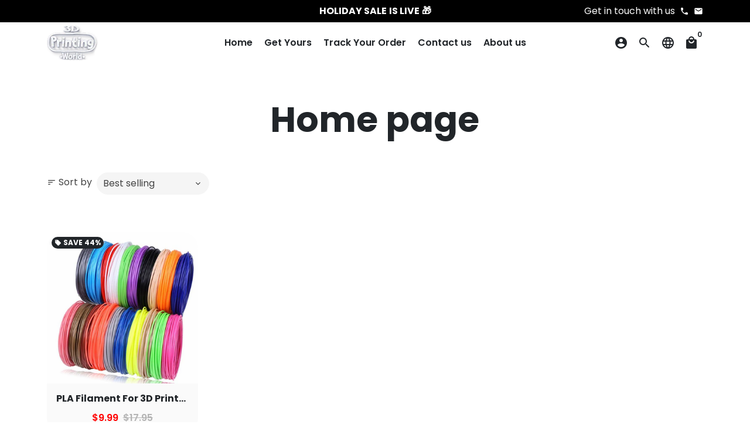

--- FILE ---
content_type: image/svg+xml
request_url: https://ucarecdn.com/2bfdf39f-7b33-4595-b557-5f6f0daf508a/certified.svg?v=1652805753
body_size: 34950
content:
<svg width="162" height="188" viewBox="0 0 162 188" fill="none" xmlns="http://www.w3.org/2000/svg">
<circle cx="81.5" cy="65" r="65" fill="#FAAD14"/>
<circle cx="81.5" cy="65" r="56.5" stroke="white" stroke-dasharray="3 3"/>
<path d="M60.108 54V36.272L56.428 37.136V34L61.836 31.6H64.364V54H60.108ZM77.8913 54.384C75.8219 54.384 74.0513 53.904 72.5793 52.944C71.1073 51.9627 69.9659 50.608 69.1553 48.88C68.3659 47.1307 67.9713 45.104 67.9713 42.8C67.9713 40.5173 68.3659 38.5013 69.1553 36.752C69.9659 35.0027 71.1073 33.648 72.5793 32.688C74.0513 31.7067 75.8219 31.216 77.8913 31.216C79.9606 31.216 81.7313 31.7067 83.2033 32.688C84.6753 33.648 85.8059 35.0027 86.5953 36.752C87.4059 38.5013 87.8113 40.5173 87.8113 42.8C87.8113 45.104 87.4059 47.1307 86.5953 48.88C85.8059 50.608 84.6753 51.9627 83.2033 52.944C81.7313 53.904 79.9606 54.384 77.8913 54.384ZM77.8913 50.704C79.5766 50.704 80.9526 50 82.0193 48.592C83.0859 47.184 83.6193 45.2533 83.6193 42.8C83.6193 40.3467 83.0859 38.416 82.0193 37.008C80.9526 35.6 79.5766 34.896 77.8913 34.896C76.1846 34.896 74.7979 35.6 73.7313 37.008C72.6859 38.416 72.1633 40.3467 72.1633 42.8C72.1633 45.2533 72.6859 47.184 73.7313 48.592C74.7979 50 76.1846 50.704 77.8913 50.704ZM91.426 54V31.6H95.522V40.656L103.81 31.6H108.866L100.61 40.496L109.09 54H104.066L97.666 43.632L95.522 45.968V54H91.426Z" fill="white"/>
<g clip-path="url(#clip0_21_4056)">
<path d="M78.2091 72.5826C77.9196 72.7311 77.5911 72.4709 77.6496 72.1386L78.2721 68.5911L75.6298 66.0741C75.3831 65.8386 75.5113 65.4081 75.8421 65.3616L79.5156 64.8396L81.1536 61.5944C81.3013 61.3019 81.7011 61.3019 81.8488 61.5944L83.4868 64.8396L87.1603 65.3616C87.4911 65.4081 87.6193 65.8386 87.3718 66.0741L84.7303 68.5911L85.3528 72.1386C85.4113 72.4709 85.0828 72.7311 84.7933 72.5826L81.5001 70.8906L78.2083 72.5826H78.2091Z" fill="white"/>
</g>
<g clip-path="url(#clip1_21_4056)">
<path d="M50.2091 72.5826C49.9196 72.7311 49.5911 72.4709 49.6496 72.1386L50.2721 68.5911L47.6298 66.0741C47.3831 65.8386 47.5113 65.4081 47.8421 65.3616L51.5156 64.8396L53.1536 61.5944C53.3013 61.3019 53.7011 61.3019 53.8488 61.5944L55.4868 64.8396L59.1603 65.3616C59.4911 65.4081 59.6193 65.8386 59.3718 66.0741L56.7303 68.5911L57.3528 72.1386C57.4113 72.4709 57.0828 72.7311 56.7933 72.5826L53.5001 70.8906L50.2083 72.5826H50.2091Z" fill="white"/>
</g>
<g clip-path="url(#clip2_21_4056)">
<path d="M64.2091 72.5826C63.9196 72.7311 63.5911 72.4709 63.6496 72.1386L64.2721 68.5911L61.6298 66.0741C61.3831 65.8386 61.5113 65.4081 61.8421 65.3616L65.5156 64.8396L67.1536 61.5944C67.3013 61.3019 67.7011 61.3019 67.8488 61.5944L69.4868 64.8396L73.1603 65.3616C73.4911 65.4081 73.6193 65.8386 73.3718 66.0741L70.7303 68.5911L71.3528 72.1386C71.4113 72.4709 71.0828 72.7311 70.7933 72.5826L67.5001 70.8906L64.2083 72.5826H64.2091Z" fill="white"/>
</g>
<g clip-path="url(#clip3_21_4056)">
<path d="M92.2091 72.5826C91.9196 72.7311 91.5911 72.4709 91.6496 72.1386L92.2721 68.5911L89.6298 66.0741C89.3831 65.8386 89.5113 65.4081 89.8421 65.3616L93.5156 64.8396L95.1536 61.5944C95.3013 61.3019 95.7011 61.3019 95.8488 61.5944L97.4868 64.8396L101.16 65.3616C101.491 65.4081 101.619 65.8386 101.372 66.0741L98.7303 68.5911L99.3528 72.1386C99.4113 72.4709 99.0828 72.7311 98.7933 72.5826L95.5001 70.8906L92.2083 72.5826H92.2091Z" fill="white"/>
</g>
<g clip-path="url(#clip4_21_4056)">
<path d="M106.209 72.5826C105.92 72.7311 105.591 72.4709 105.65 72.1386L106.272 68.5911L103.63 66.0741C103.383 65.8386 103.511 65.4081 103.842 65.3616L107.516 64.8396L109.154 61.5944C109.301 61.3019 109.701 61.3019 109.849 61.5944L111.487 64.8396L115.16 65.3616C115.491 65.4081 115.619 65.8386 115.372 66.0741L112.73 68.5911L113.353 72.1386C113.411 72.4709 113.083 72.7311 112.793 72.5826L109.5 70.8906L106.208 72.5826H106.209Z" fill="white"/>
</g>
<path d="M1.35945 85.5H17V107.5H1.35945L7.47312 96.7471L7.61363 96.5L7.47312 96.2529L1.35945 85.5Z" fill="#FAFBFC" stroke="#E0E0E0"/>
<path d="M160.641 85.5H145V107.5H160.641L154.527 96.7471L154.386 96.5L154.527 96.2529L160.641 85.5Z" fill="#FAFBFC" stroke="#E0E0E0"/>
<rect x="11" y="81.5" width="140" height="24" fill="#FAFBFC" stroke="#E0E0E0"/>
<path d="M30.4434 100.168C29.482 100.168 28.6514 99.958 27.9514 99.538C27.2607 99.1087 26.724 98.516 26.3414 97.76C25.9587 96.9947 25.7674 96.108 25.7674 95.1C25.7674 94.1013 25.9587 93.224 26.3414 92.468C26.724 91.7027 27.2607 91.1053 27.9514 90.676C28.6514 90.2467 29.482 90.032 30.4434 90.032C31.5634 90.032 32.4734 90.3027 33.1734 90.844C33.8827 91.376 34.3354 92.1227 34.5314 93.084H33.2294C33.08 92.4773 32.772 91.992 32.3054 91.628C31.848 91.2547 31.2274 91.068 30.4434 91.068C29.7434 91.068 29.132 91.2313 28.6094 91.558C28.0867 91.8753 27.6807 92.3373 27.3914 92.944C27.1114 93.5413 26.9714 94.26 26.9714 95.1C26.9714 95.94 27.1114 96.6633 27.3914 97.27C27.6807 97.8673 28.0867 98.3293 28.6094 98.656C29.132 98.9733 29.7434 99.132 30.4434 99.132C31.2274 99.132 31.848 98.9547 32.3054 98.6C32.772 98.236 33.08 97.7553 33.2294 97.158H34.5314C34.3354 98.1007 33.8827 98.838 33.1734 99.37C32.4734 99.902 31.5634 100.168 30.4434 100.168ZM39.2735 100.168C38.6109 100.168 38.0229 100.019 37.5095 99.72C36.9962 99.412 36.5902 98.9873 36.2915 98.446C36.0022 97.9047 35.8575 97.2653 35.8575 96.528C35.8575 95.8 36.0022 95.1653 36.2915 94.624C36.5809 94.0733 36.9822 93.6487 37.4955 93.35C38.0182 93.042 38.6202 92.888 39.3015 92.888C39.9735 92.888 40.5522 93.042 41.0375 93.35C41.5322 93.6487 41.9102 94.0453 42.1715 94.54C42.4329 95.0347 42.5635 95.5667 42.5635 96.136C42.5635 96.2387 42.5589 96.3413 42.5495 96.444C42.5495 96.5467 42.5495 96.6633 42.5495 96.794H37.0195C37.0475 97.326 37.1689 97.7693 37.3835 98.124C37.6075 98.4693 37.8829 98.7307 38.2095 98.908C38.5455 99.0853 38.9002 99.174 39.2735 99.174C39.7589 99.174 40.1649 99.062 40.4915 98.838C40.8182 98.614 41.0562 98.3107 41.2055 97.928H42.3675C42.1809 98.572 41.8215 99.1087 41.2895 99.538C40.7669 99.958 40.0949 100.168 39.2735 100.168ZM39.2735 93.882C38.7135 93.882 38.2142 94.0547 37.7755 94.4C37.3462 94.736 37.0989 95.2307 37.0335 95.884H41.4015C41.3735 95.2587 41.1589 94.7687 40.7575 94.414C40.3562 94.0593 39.8615 93.882 39.2735 93.882ZM44.1223 100V93.056H45.1863L45.2843 94.386C45.4989 93.9287 45.8256 93.5647 46.2643 93.294C46.7029 93.0233 47.2443 92.888 47.8883 92.888V94.12H47.5663C47.1556 94.12 46.7776 94.1947 46.4323 94.344C46.0869 94.484 45.8116 94.7267 45.6063 95.072C45.4009 95.4173 45.2983 95.8933 45.2983 96.5V100H44.1223ZM51.9522 100C51.3175 100 50.8182 99.846 50.4542 99.538C50.0902 99.23 49.9082 98.6747 49.9082 97.872V94.05H48.7042V93.056H49.9082L50.0622 91.39H51.0842V93.056H53.1282V94.05H51.0842V97.872C51.0842 98.3107 51.1729 98.6093 51.3502 98.768C51.5275 98.9173 51.8402 98.992 52.2882 98.992H53.0162V100H51.9522ZM55.3363 91.516C55.1029 91.516 54.9069 91.4413 54.7483 91.292C54.5989 91.1333 54.5243 90.9373 54.5243 90.704C54.5243 90.48 54.5989 90.2933 54.7483 90.144C54.9069 89.9947 55.1029 89.92 55.3363 89.92C55.5603 89.92 55.7516 89.9947 55.9103 90.144C56.0689 90.2933 56.1483 90.48 56.1483 90.704C56.1483 90.9373 56.0689 91.1333 55.9103 91.292C55.7516 91.4413 55.5603 91.516 55.3363 91.516ZM54.7483 100V93.056H55.9243V100H54.7483ZM58.3499 100V94.05H57.2999V93.056H58.3499V91.852C58.3499 91.18 58.5179 90.69 58.8539 90.382C59.1899 90.074 59.6799 89.92 60.3239 89.92H61.0239V90.928H60.5059C60.1512 90.928 59.8992 91.0027 59.7499 91.152C59.6005 91.292 59.5259 91.5347 59.5259 91.88V93.056H63.8379V100H62.6619V94.05H59.5259V100H58.3499ZM63.2639 91.726C63.0399 91.726 62.8485 91.6513 62.6899 91.502C62.5312 91.3433 62.4519 91.1473 62.4519 90.914C62.4519 90.69 62.5312 90.5033 62.6899 90.354C62.8485 90.2047 63.0399 90.13 63.2639 90.13C63.4972 90.13 63.6885 90.2047 63.8379 90.354C63.9965 90.5033 64.0759 90.69 64.0759 90.914C64.0759 91.1473 63.9965 91.3433 63.8379 91.502C63.6885 91.6513 63.4972 91.726 63.2639 91.726ZM69.0372 100.168C68.3746 100.168 67.7866 100.019 67.2732 99.72C66.7599 99.412 66.3539 98.9873 66.0552 98.446C65.7659 97.9047 65.6212 97.2653 65.6212 96.528C65.6212 95.8 65.7659 95.1653 66.0552 94.624C66.3446 94.0733 66.7459 93.6487 67.2592 93.35C67.7819 93.042 68.3839 92.888 69.0652 92.888C69.7372 92.888 70.3159 93.042 70.8012 93.35C71.2959 93.6487 71.6739 94.0453 71.9352 94.54C72.1966 95.0347 72.3272 95.5667 72.3272 96.136C72.3272 96.2387 72.3226 96.3413 72.3132 96.444C72.3132 96.5467 72.3132 96.6633 72.3132 96.794H66.7832C66.8112 97.326 66.9326 97.7693 67.1472 98.124C67.3712 98.4693 67.6466 98.7307 67.9732 98.908C68.3092 99.0853 68.6639 99.174 69.0372 99.174C69.5226 99.174 69.9286 99.062 70.2552 98.838C70.5819 98.614 70.8199 98.3107 70.9692 97.928H72.1312C71.9446 98.572 71.5852 99.1087 71.0532 99.538C70.5306 99.958 69.8586 100.168 69.0372 100.168ZM69.0372 93.882C68.4772 93.882 67.9779 94.0547 67.5392 94.4C67.1099 94.736 66.8626 95.2307 66.7972 95.884H71.1652C71.1372 95.2587 70.9226 94.7687 70.5212 94.414C70.1199 94.0593 69.6252 93.882 69.0372 93.882ZM77.0359 100.168C76.3453 100.168 75.7386 100.009 75.2159 99.692C74.7026 99.3747 74.3013 98.9407 74.0119 98.39C73.7319 97.8393 73.5919 97.214 73.5919 96.514C73.5919 95.814 73.7366 95.1933 74.0259 94.652C74.3153 94.1013 74.7166 93.672 75.2299 93.364C75.7433 93.0467 76.3499 92.888 77.0499 92.888C77.6193 92.888 78.1233 93.0047 78.5619 93.238C79.0006 93.4713 79.3413 93.798 79.5839 94.218V89.92H80.7599V100H79.6959L79.5839 98.852C79.3599 99.188 79.0379 99.4913 78.6179 99.762C78.1979 100.033 77.6706 100.168 77.0359 100.168ZM77.1619 99.146C77.6286 99.146 78.0393 99.0387 78.3939 98.824C78.7579 98.6 79.0379 98.292 79.2339 97.9C79.4393 97.508 79.5419 97.0507 79.5419 96.528C79.5419 96.0053 79.4393 95.548 79.2339 95.156C79.0379 94.764 78.7579 94.4607 78.3939 94.246C78.0393 94.022 77.6286 93.91 77.1619 93.91C76.7046 93.91 76.2939 94.022 75.9299 94.246C75.5753 94.4607 75.2953 94.764 75.0899 95.156C74.8939 95.548 74.7959 96.0053 74.7959 96.528C74.7959 97.0507 74.8939 97.508 75.0899 97.9C75.2953 98.292 75.5753 98.6 75.9299 98.824C76.2939 99.0387 76.7046 99.146 77.1619 99.146ZM86.452 100V90.2H89.616C90.3813 90.2 91.0067 90.326 91.492 90.578C91.9773 90.83 92.3367 91.1753 92.57 91.614C92.8033 92.0527 92.92 92.538 92.92 93.07C92.92 93.686 92.752 94.2413 92.416 94.736C92.0893 95.2307 91.576 95.5807 90.876 95.786L93.018 100H91.632L89.644 95.954H89.56H87.628V100H86.452ZM87.628 95.03H89.532C90.288 95.03 90.8387 94.848 91.184 94.484C91.5293 94.12 91.702 93.6533 91.702 93.084C91.702 92.5053 91.5293 92.048 91.184 91.712C90.848 91.3667 90.2927 91.194 89.518 91.194H87.628V95.03ZM97.379 100.168C96.7163 100.168 96.1283 100.019 95.615 99.72C95.1017 99.412 94.6957 98.9873 94.397 98.446C94.1077 97.9047 93.963 97.2653 93.963 96.528C93.963 95.8 94.1077 95.1653 94.397 94.624C94.6863 94.0733 95.0877 93.6487 95.601 93.35C96.1237 93.042 96.7257 92.888 97.407 92.888C98.079 92.888 98.6577 93.042 99.143 93.35C99.6377 93.6487 100.016 94.0453 100.277 94.54C100.538 95.0347 100.669 95.5667 100.669 96.136C100.669 96.2387 100.664 96.3413 100.655 96.444C100.655 96.5467 100.655 96.6633 100.655 96.794H95.125C95.153 97.326 95.2743 97.7693 95.489 98.124C95.713 98.4693 95.9883 98.7307 96.315 98.908C96.651 99.0853 97.0057 99.174 97.379 99.174C97.8643 99.174 98.2703 99.062 98.597 98.838C98.9237 98.614 99.1617 98.3107 99.311 97.928H100.473C100.286 98.572 99.927 99.1087 99.395 99.538C98.8723 99.958 98.2003 100.168 97.379 100.168ZM97.379 93.882C96.819 93.882 96.3197 94.0547 95.881 94.4C95.4517 94.736 95.2043 95.2307 95.139 95.884H99.507C99.479 95.2587 99.2643 94.7687 98.863 94.414C98.4617 94.0593 97.967 93.882 97.379 93.882ZM103.956 100L101.324 93.056H102.556L104.642 98.866L106.742 93.056H107.946L105.314 100H103.956ZM109.969 91.516C109.736 91.516 109.54 91.4413 109.381 91.292C109.232 91.1333 109.157 90.9373 109.157 90.704C109.157 90.48 109.232 90.2933 109.381 90.144C109.54 89.9947 109.736 89.92 109.969 89.92C110.193 89.92 110.384 89.9947 110.543 90.144C110.702 90.2933 110.781 90.48 110.781 90.704C110.781 90.9373 110.702 91.1333 110.543 91.292C110.384 91.4413 110.193 91.516 109.969 91.516ZM109.381 100V93.056H110.557V100H109.381ZM115.727 100.168C115.064 100.168 114.476 100.019 113.963 99.72C113.449 99.412 113.043 98.9873 112.745 98.446C112.455 97.9047 112.311 97.2653 112.311 96.528C112.311 95.8 112.455 95.1653 112.745 94.624C113.034 94.0733 113.435 93.6487 113.949 93.35C114.471 93.042 115.073 92.888 115.755 92.888C116.427 92.888 117.005 93.042 117.491 93.35C117.985 93.6487 118.363 94.0453 118.625 94.54C118.886 95.0347 119.017 95.5667 119.017 96.136C119.017 96.2387 119.012 96.3413 119.003 96.444C119.003 96.5467 119.003 96.6633 119.003 96.794H113.473C113.501 97.326 113.622 97.7693 113.837 98.124C114.061 98.4693 114.336 98.7307 114.663 98.908C114.999 99.0853 115.353 99.174 115.727 99.174C116.212 99.174 116.618 99.062 116.945 98.838C117.271 98.614 117.509 98.3107 117.659 97.928H118.821C118.634 98.572 118.275 99.1087 117.743 99.538C117.22 99.958 116.548 100.168 115.727 100.168ZM115.727 93.882C115.167 93.882 114.667 94.0547 114.229 94.4C113.799 94.736 113.552 95.2307 113.487 95.884H117.855C117.827 95.2587 117.612 94.7687 117.211 94.414C116.809 94.0593 116.315 93.882 115.727 93.882ZM121.702 100L119.672 93.056H120.848L122.318 98.502L123.942 93.056H125.272L126.91 98.502L128.366 93.056H129.556L127.526 100H126.322L124.614 94.274L122.906 100H121.702ZM133.517 100.168C132.686 100.168 131.995 99.958 131.445 99.538C130.894 99.118 130.572 98.5487 130.479 97.83H131.683C131.757 98.194 131.949 98.5113 132.257 98.782C132.574 99.0433 132.999 99.174 133.531 99.174C134.025 99.174 134.389 99.0713 134.623 98.866C134.856 98.6513 134.973 98.3993 134.973 98.11C134.973 97.69 134.819 97.41 134.511 97.27C134.212 97.13 133.787 97.004 133.237 96.892C132.863 96.8173 132.49 96.71 132.117 96.57C131.743 96.43 131.431 96.234 131.179 95.982C130.927 95.7207 130.801 95.38 130.801 94.96C130.801 94.3533 131.025 93.8587 131.473 93.476C131.93 93.084 132.546 92.888 133.321 92.888C134.058 92.888 134.66 93.0747 135.127 93.448C135.603 93.812 135.878 94.3347 135.953 95.016H134.791C134.744 94.6613 134.59 94.386 134.329 94.19C134.077 93.9847 133.736 93.882 133.307 93.882C132.887 93.882 132.56 93.9707 132.327 94.148C132.103 94.3253 131.991 94.5587 131.991 94.848C131.991 95.128 132.135 95.3473 132.425 95.506C132.723 95.6647 133.125 95.8 133.629 95.912C134.058 96.0053 134.464 96.122 134.847 96.262C135.239 96.3927 135.556 96.5933 135.799 96.864C136.051 97.1253 136.177 97.508 136.177 98.012C136.186 98.6373 135.948 99.1553 135.463 99.566C134.987 99.9673 134.338 100.168 133.517 100.168Z" fill="#242424"/>
<path d="M33.0683 157.192C32.2896 157.192 31.6336 157.043 31.1003 156.744C30.5669 156.435 30.1509 156.035 29.8523 155.544C29.5536 155.053 29.3776 154.525 29.3243 153.96H31.2283C31.3136 154.451 31.5163 154.829 31.8363 155.096C32.1669 155.363 32.5829 155.496 33.0843 155.496C33.7989 155.496 34.3749 155.171 34.8123 154.52C35.2496 153.859 35.4843 152.856 35.5163 151.512C35.2603 151.949 34.8709 152.312 34.3483 152.6C33.8363 152.888 33.2709 153.032 32.6523 153.032C32.0336 153.032 31.4523 152.883 30.9083 152.584C30.3643 152.285 29.9216 151.864 29.5803 151.32C29.2389 150.776 29.0683 150.136 29.0683 149.4C29.0683 148.728 29.2336 148.104 29.5643 147.528C29.8949 146.952 30.3536 146.488 30.9403 146.136C31.5269 145.784 32.2149 145.608 33.0043 145.608C33.8469 145.608 34.5563 145.763 35.1323 146.072C35.7083 146.381 36.1669 146.797 36.5083 147.32C36.8603 147.843 37.1109 148.424 37.2603 149.064C37.4203 149.704 37.5003 150.36 37.5003 151.032C37.5003 152.28 37.3243 153.368 36.9722 154.296C36.6309 155.213 36.1243 155.928 35.4523 156.44C34.7909 156.941 33.9963 157.192 33.0683 157.192ZM33.1323 151.304C33.5269 151.304 33.8843 151.219 34.2043 151.048C34.5243 150.867 34.7749 150.632 34.9563 150.344C35.1376 150.045 35.2283 149.715 35.2283 149.352C35.2283 148.776 35.0256 148.301 34.6203 147.928C34.2256 147.555 33.7243 147.368 33.1163 147.368C32.5189 147.368 32.0229 147.555 31.6283 147.928C31.2336 148.291 31.0363 148.755 31.0363 149.32C31.0363 149.917 31.2336 150.397 31.6283 150.76C32.0229 151.123 32.5243 151.304 33.1323 151.304ZM43.5929 157.192C42.7502 157.192 42.0409 157.037 41.4649 156.728C40.8889 156.419 40.4249 156.003 40.0729 155.48C39.7209 154.957 39.4649 154.376 39.3049 153.736C39.1555 153.096 39.0809 152.44 39.0809 151.768C39.0809 150.52 39.2569 149.437 39.6089 148.52C39.9609 147.592 40.4675 146.877 41.1289 146.376C41.7902 145.864 42.5902 145.608 43.5289 145.608C44.2969 145.608 44.9475 145.763 45.4809 146.072C46.0249 146.371 46.4462 146.765 46.7449 147.256C47.0435 147.747 47.2195 148.275 47.2729 148.84H45.3689C45.2729 148.349 45.0649 147.971 44.7449 147.704C44.4249 147.437 44.0142 147.304 43.5129 147.304C42.7982 147.304 42.2222 147.635 41.7849 148.296C41.3475 148.947 41.1129 149.944 41.0809 151.288C41.3369 150.851 41.7209 150.488 42.2329 150.2C42.7449 149.912 43.3155 149.768 43.9449 149.768C44.5635 149.768 45.1449 149.917 45.6889 150.216C46.2329 150.515 46.6702 150.936 47.0009 151.48C47.3422 152.024 47.5129 152.664 47.5129 153.4C47.5129 154.072 47.3475 154.696 47.0169 155.272C46.6969 155.848 46.2382 156.312 45.6409 156.664C45.0542 157.016 44.3715 157.192 43.5929 157.192ZM43.4809 155.432C44.0782 155.432 44.5689 155.251 44.9529 154.888C45.3475 154.515 45.5449 154.045 45.5449 153.48C45.5449 152.883 45.3475 152.403 44.9529 152.04C44.5582 151.677 44.0569 151.496 43.4489 151.496C43.0542 151.496 42.6969 151.587 42.3769 151.768C42.0675 151.939 41.8222 152.173 41.6409 152.472C41.4595 152.76 41.3689 153.085 41.3689 153.448C41.3689 154.024 41.5662 154.499 41.9609 154.872C42.3662 155.245 42.8729 155.432 43.4809 155.432ZM51.6889 151.304C51.1769 151.304 50.7129 151.192 50.2969 150.968C49.8809 150.733 49.5502 150.403 49.3049 149.976C49.0595 149.549 48.9369 149.043 48.9369 148.456C48.9369 147.869 49.0595 147.363 49.3049 146.936C49.5502 146.509 49.8809 146.184 50.2969 145.96C50.7129 145.725 51.1822 145.608 51.7049 145.608C52.2169 145.608 52.6755 145.725 53.0809 145.96C53.4969 146.184 53.8275 146.509 54.0729 146.936C54.3182 147.363 54.4409 147.869 54.4409 148.456C54.4409 149.043 54.3182 149.549 54.0729 149.976C53.8275 150.403 53.4969 150.733 53.0809 150.968C52.6649 151.192 52.2009 151.304 51.6889 151.304ZM51.0809 157L57.4009 145.8H59.4009L53.0809 157H51.0809ZM51.6889 149.88C51.9982 149.88 52.2649 149.763 52.4889 149.528C52.7129 149.283 52.8249 148.925 52.8249 148.456C52.8249 147.987 52.7129 147.629 52.4889 147.384C52.2755 147.139 52.0089 147.016 51.6889 147.016C51.3689 147.016 51.0969 147.139 50.8729 147.384C50.6595 147.629 50.5529 147.987 50.5529 148.456C50.5529 148.925 50.6595 149.283 50.8729 149.528C51.0969 149.763 51.3689 149.88 51.6889 149.88ZM58.8569 157.192C58.3449 157.192 57.8809 157.08 57.4649 156.856C57.0489 156.621 56.7182 156.291 56.4729 155.864C56.2275 155.437 56.1049 154.931 56.1049 154.344C56.1049 153.757 56.2275 153.256 56.4729 152.84C56.7182 152.413 57.0489 152.088 57.4649 151.864C57.8809 151.629 58.3502 151.512 58.8729 151.512C59.3849 151.512 59.8435 151.629 60.2489 151.864C60.6649 152.088 60.9955 152.413 61.2409 152.84C61.4862 153.256 61.6089 153.757 61.6089 154.344C61.6089 154.931 61.4862 155.437 61.2409 155.864C60.9955 156.291 60.6649 156.621 60.2489 156.856C59.8435 157.08 59.3795 157.192 58.8569 157.192ZM58.8569 155.768C59.1769 155.768 59.4435 155.651 59.6569 155.416C59.8809 155.171 59.9929 154.813 59.9929 154.344C59.9929 153.875 59.8809 153.517 59.6569 153.272C59.4435 153.027 59.1769 152.904 58.8569 152.904C58.5369 152.904 58.2649 153.027 58.0409 153.272C57.8275 153.517 57.7209 153.875 57.7209 154.344C57.7209 154.813 57.8275 155.171 58.0409 155.416C58.2649 155.651 58.5369 155.768 58.8569 155.768ZM70.9745 157.192C70.1532 157.192 69.4278 157.053 68.7985 156.776C68.1692 156.488 67.6732 156.083 67.3105 155.56C66.9478 155.027 66.7612 154.381 66.7505 153.624H68.9105C68.9318 154.147 69.1185 154.589 69.4705 154.952C69.8332 155.304 70.3292 155.48 70.9585 155.48C71.5025 155.48 71.9345 155.352 72.2545 155.096C72.5745 154.829 72.7345 154.477 72.7345 154.04C72.7345 153.581 72.5905 153.224 72.3025 152.968C72.0252 152.712 71.6518 152.504 71.1825 152.344C70.7132 152.184 70.2118 152.013 69.6785 151.832C68.8145 151.533 68.1532 151.149 67.6945 150.68C67.2465 150.211 67.0225 149.587 67.0225 148.808C67.0118 148.147 67.1665 147.581 67.4865 147.112C67.8172 146.632 68.2652 146.264 68.8305 146.008C69.3958 145.741 70.0465 145.608 70.7825 145.608C71.5292 145.608 72.1852 145.741 72.7505 146.008C73.3265 146.275 73.7745 146.648 74.0945 147.128C74.4252 147.608 74.6012 148.179 74.6225 148.84H72.4305C72.4198 148.445 72.2652 148.099 71.9665 147.8C71.6785 147.491 71.2732 147.336 70.7505 147.336C70.3025 147.325 69.9238 147.437 69.6145 147.672C69.3158 147.896 69.1665 148.227 69.1665 148.664C69.1665 149.037 69.2838 149.336 69.5185 149.56C69.7532 149.773 70.0732 149.955 70.4785 150.104C70.8838 150.253 71.3478 150.413 71.8705 150.584C72.4252 150.776 72.9318 151 73.3905 151.256C73.8492 151.512 74.2172 151.853 74.4945 152.28C74.7718 152.696 74.9105 153.235 74.9105 153.896C74.9105 154.483 74.7612 155.027 74.4625 155.528C74.1638 156.029 73.7212 156.435 73.1345 156.744C72.5478 157.043 71.8278 157.192 70.9745 157.192ZM79.3854 157.192C78.7027 157.192 78.1427 157.085 77.7054 156.872C77.268 156.648 76.9427 156.355 76.7294 155.992C76.516 155.629 76.4094 155.229 76.4094 154.792C76.4094 154.056 76.6974 153.459 77.2734 153C77.8494 152.541 78.7134 152.312 79.8654 152.312H81.8814V152.12C81.8814 151.576 81.7267 151.176 81.4174 150.92C81.108 150.664 80.724 150.536 80.2654 150.536C79.8494 150.536 79.4867 150.637 79.1774 150.84C78.868 151.032 78.676 151.32 78.6014 151.704H76.6014C76.6547 151.128 76.8467 150.627 77.1774 150.2C77.5187 149.773 77.956 149.448 78.4894 149.224C79.0227 148.989 79.62 148.872 80.2814 148.872C81.412 148.872 82.3027 149.155 82.9534 149.72C83.604 150.285 83.9294 151.085 83.9294 152.12V157H82.1854L81.9934 155.72C81.7587 156.147 81.428 156.499 81.0014 156.776C80.5854 157.053 80.0467 157.192 79.3854 157.192ZM79.8494 155.592C80.436 155.592 80.8894 155.4 81.2094 155.016C81.54 154.632 81.748 154.157 81.8334 153.592H80.0894C79.5454 153.592 79.156 153.693 78.9214 153.896C78.6867 154.088 78.5694 154.328 78.5694 154.616C78.5694 154.925 78.6867 155.165 78.9214 155.336C79.156 155.507 79.4654 155.592 79.8494 155.592ZM89.3104 157C88.4784 157 87.8117 156.797 87.3104 156.392C86.809 155.987 86.5584 155.267 86.5584 154.232V150.776H85.1984V149.064H86.5584L86.7984 146.936H88.6064V149.064H90.7504V150.776H88.6064V154.248C88.6064 154.632 88.6864 154.899 88.8464 155.048C89.017 155.187 89.305 155.256 89.7104 155.256H90.7024V157H89.3104ZM93.6128 147.832C93.2394 147.832 92.9301 147.72 92.6848 147.496C92.4501 147.272 92.3328 146.989 92.3328 146.648C92.3328 146.307 92.4501 146.029 92.6848 145.816C92.9301 145.592 93.2394 145.48 93.6128 145.48C93.9861 145.48 94.2901 145.592 94.5248 145.816C94.7701 146.029 94.8928 146.307 94.8928 146.648C94.8928 146.989 94.7701 147.272 94.5248 147.496C94.2901 147.72 93.9861 147.832 93.6128 147.832ZM92.5888 157V149.064H94.6368V157H92.5888ZM100.054 157.192C99.3504 157.192 98.7317 157.08 98.1984 156.856C97.665 156.621 97.2384 156.301 96.9184 155.896C96.5984 155.491 96.4064 155.021 96.3424 154.488H98.4064C98.4704 154.797 98.641 155.064 98.9184 155.288C99.2064 155.501 99.5744 155.608 100.022 155.608C100.47 155.608 100.796 155.517 100.998 155.336C101.212 155.155 101.318 154.947 101.318 154.712C101.318 154.371 101.169 154.141 100.87 154.024C100.572 153.896 100.156 153.773 99.6224 153.656C99.281 153.581 98.9344 153.491 98.5824 153.384C98.2304 153.277 97.905 153.144 97.6064 152.984C97.3184 152.813 97.0837 152.6 96.9024 152.344C96.721 152.077 96.6304 151.752 96.6304 151.368C96.6304 150.664 96.9077 150.072 97.4624 149.592C98.0277 149.112 98.817 148.872 99.8304 148.872C100.769 148.872 101.516 149.091 102.07 149.528C102.636 149.965 102.972 150.568 103.078 151.336H101.142C101.025 150.749 100.582 150.456 99.8144 150.456C99.4304 150.456 99.1317 150.531 98.9184 150.68C98.7157 150.829 98.6144 151.016 98.6144 151.24C98.6144 151.475 98.769 151.661 99.0784 151.8C99.3877 151.939 99.7984 152.067 100.31 152.184C100.865 152.312 101.372 152.456 101.83 152.616C102.3 152.765 102.673 152.995 102.95 153.304C103.228 153.603 103.366 154.035 103.366 154.6C103.377 155.091 103.249 155.533 102.982 155.928C102.716 156.323 102.332 156.632 101.83 156.856C101.329 157.08 100.737 157.192 100.054 157.192ZM105.549 157V150.776H104.461V149.064H105.549V148.136C105.549 147.176 105.789 146.493 106.269 146.088C106.759 145.683 107.421 145.48 108.253 145.48H109.133V147.224H108.573C108.221 147.224 107.97 147.293 107.821 147.432C107.671 147.571 107.597 147.805 107.597 148.136V149.064H112.717V157H110.669V150.776H107.597V157H105.549ZM111.709 147.928C111.335 147.928 111.026 147.816 110.781 147.592C110.546 147.368 110.429 147.085 110.429 146.744C110.429 146.403 110.546 146.125 110.781 145.912C111.026 145.688 111.335 145.576 111.709 145.576C112.082 145.576 112.386 145.688 112.621 145.912C112.866 146.125 112.989 146.403 112.989 146.744C112.989 147.085 112.866 147.368 112.621 147.592C112.386 147.816 112.082 147.928 111.709 147.928ZM118.74 157.192C117.94 157.192 117.23 157.021 116.612 156.68C115.993 156.339 115.508 155.859 115.156 155.24C114.804 154.621 114.628 153.907 114.628 153.096C114.628 152.275 114.798 151.544 115.14 150.904C115.492 150.264 115.972 149.768 116.58 149.416C117.198 149.053 117.924 148.872 118.756 148.872C119.534 148.872 120.222 149.043 120.82 149.384C121.417 149.725 121.881 150.195 122.212 150.792C122.553 151.379 122.724 152.035 122.724 152.76C122.724 152.877 122.718 153 122.708 153.128C122.708 153.256 122.702 153.389 122.692 153.528H116.66C116.702 154.147 116.916 154.632 117.3 154.984C117.694 155.336 118.169 155.512 118.724 155.512C119.14 155.512 119.486 155.421 119.764 155.24C120.052 155.048 120.265 154.803 120.404 154.504H122.484C122.334 155.005 122.084 155.464 121.732 155.88C121.39 156.285 120.964 156.605 120.452 156.84C119.95 157.075 119.38 157.192 118.74 157.192ZM118.756 150.536C118.254 150.536 117.812 150.68 117.428 150.968C117.044 151.245 116.798 151.672 116.692 152.248H120.644C120.612 151.725 120.42 151.309 120.068 151C119.716 150.691 119.278 150.536 118.756 150.536ZM128.094 157.192C127.348 157.192 126.681 157.011 126.094 156.648C125.508 156.285 125.044 155.789 124.702 155.16C124.361 154.531 124.19 153.816 124.19 153.016C124.19 152.216 124.361 151.507 124.702 150.888C125.044 150.259 125.508 149.768 126.094 149.416C126.681 149.053 127.348 148.872 128.094 148.872C128.692 148.872 129.214 148.984 129.662 149.208C130.11 149.432 130.473 149.747 130.75 150.152V145.48H132.798V157H130.974L130.75 155.864C130.494 156.216 130.153 156.525 129.726 156.792C129.31 157.059 128.766 157.192 128.094 157.192ZM128.526 155.4C129.188 155.4 129.726 155.181 130.142 154.744C130.569 154.296 130.782 153.725 130.782 153.032C130.782 152.339 130.569 151.773 130.142 151.336C129.726 150.888 129.188 150.664 128.526 150.664C127.876 150.664 127.337 150.883 126.91 151.32C126.484 151.757 126.27 152.323 126.27 153.016C126.27 153.709 126.484 154.28 126.91 154.728C127.337 155.176 127.876 155.4 128.526 155.4ZM44.5506 181.192C43.42 181.192 42.4493 180.952 41.6386 180.472C40.828 179.981 40.204 179.304 39.7666 178.44C39.3293 177.565 39.1106 176.557 39.1106 175.416C39.1106 174.275 39.3293 173.267 39.7666 172.392C40.204 171.517 40.828 170.835 41.6386 170.344C42.4493 169.853 43.42 169.608 44.5506 169.608C45.8946 169.608 46.9933 169.944 47.8466 170.616C48.7106 171.277 49.2493 172.211 49.4626 173.416H47.2066C47.068 172.808 46.7693 172.333 46.3106 171.992C45.8626 171.64 45.2653 171.464 44.5186 171.464C43.484 171.464 42.6733 171.816 42.0866 172.52C41.5 173.224 41.2066 174.189 41.2066 175.416C41.2066 176.643 41.5 177.608 42.0866 178.312C42.6733 179.005 43.484 179.352 44.5186 179.352C45.2653 179.352 45.8626 179.192 46.3106 178.872C46.7693 178.541 47.068 178.088 47.2066 177.512H49.4626C49.2493 178.664 48.7106 179.565 47.8466 180.216C46.9933 180.867 45.8946 181.192 44.5506 181.192ZM54.2035 181.192C53.2115 181.192 52.4435 180.883 51.8995 180.264C51.3662 179.645 51.0995 178.739 51.0995 177.544V173.064H53.1315V177.352C53.1315 178.035 53.2702 178.557 53.5475 178.92C53.8248 179.283 54.2622 179.464 54.8595 179.464C55.4248 179.464 55.8888 179.261 56.2515 178.856C56.6248 178.451 56.8115 177.885 56.8115 177.16V173.064H58.8595V181H57.0515L56.8915 179.656C56.6462 180.125 56.2888 180.499 55.8195 180.776C55.3608 181.053 54.8222 181.192 54.2035 181.192ZM64.2419 181.192C63.5379 181.192 62.9192 181.08 62.3859 180.856C61.8525 180.621 61.4259 180.301 61.1059 179.896C60.7859 179.491 60.5939 179.021 60.5299 178.488H62.5939C62.6579 178.797 62.8285 179.064 63.1059 179.288C63.3939 179.501 63.7619 179.608 64.2099 179.608C64.6579 179.608 64.9832 179.517 65.1859 179.336C65.3992 179.155 65.5059 178.947 65.5059 178.712C65.5059 178.371 65.3565 178.141 65.0579 178.024C64.7592 177.896 64.3432 177.773 63.8099 177.656C63.4685 177.581 63.1219 177.491 62.7699 177.384C62.4179 177.277 62.0925 177.144 61.7939 176.984C61.5059 176.813 61.2712 176.6 61.0899 176.344C60.9085 176.077 60.8179 175.752 60.8179 175.368C60.8179 174.664 61.0952 174.072 61.6499 173.592C62.2152 173.112 63.0045 172.872 64.0179 172.872C64.9565 172.872 65.7032 173.091 66.2579 173.528C66.8232 173.965 67.1592 174.568 67.2659 175.336H65.3299C65.2125 174.749 64.7699 174.456 64.0019 174.456C63.6179 174.456 63.3192 174.531 63.1059 174.68C62.9032 174.829 62.8019 175.016 62.8019 175.24C62.8019 175.475 62.9565 175.661 63.2659 175.8C63.5752 175.939 63.9859 176.067 64.4979 176.184C65.0525 176.312 65.5592 176.456 66.0179 176.616C66.4872 176.765 66.8605 176.995 67.1379 177.304C67.4152 177.603 67.5539 178.035 67.5539 178.6C67.5645 179.091 67.4365 179.533 67.1699 179.928C66.9032 180.323 66.5192 180.632 66.0179 180.856C65.5165 181.08 64.9245 181.192 64.2419 181.192ZM72.6541 181C71.8221 181 71.1555 180.797 70.6541 180.392C70.1528 179.987 69.9021 179.267 69.9021 178.232V174.776H68.5421V173.064H69.9021L70.1421 170.936H71.9501V173.064H74.0941V174.776H71.9501V178.248C71.9501 178.632 72.0301 178.899 72.1901 179.048C72.3608 179.187 72.6488 179.256 73.0541 179.256H74.0461V181H72.6541ZM79.4574 181.192C78.6894 181.192 77.996 181.016 77.3774 180.664C76.7694 180.312 76.284 179.827 75.9214 179.208C75.5694 178.579 75.3934 177.853 75.3934 177.032C75.3934 176.211 75.5747 175.491 75.9374 174.872C76.3 174.243 76.7854 173.752 77.3934 173.4C78.012 173.048 78.7054 172.872 79.4734 172.872C80.2307 172.872 80.9134 173.048 81.5214 173.4C82.14 173.752 82.6254 174.243 82.9774 174.872C83.34 175.491 83.5214 176.211 83.5214 177.032C83.5214 177.853 83.34 178.579 82.9774 179.208C82.6254 179.827 82.14 180.312 81.5214 180.664C80.9027 181.016 80.2147 181.192 79.4574 181.192ZM79.4574 179.416C79.9907 179.416 80.4547 179.219 80.8494 178.824C81.244 178.419 81.4414 177.821 81.4414 177.032C81.4414 176.243 81.244 175.651 80.8494 175.256C80.4547 174.851 79.996 174.648 79.4734 174.648C78.9294 174.648 78.46 174.851 78.0654 175.256C77.6814 175.651 77.4894 176.243 77.4894 177.032C77.4894 177.821 77.6814 178.419 78.0654 178.824C78.46 179.219 78.924 179.416 79.4574 179.416ZM85.3525 181V173.064H87.1605L87.3365 174.136C87.5925 173.752 87.9285 173.448 88.3445 173.224C88.7712 172.989 89.2618 172.872 89.8165 172.872C91.0432 172.872 91.9125 173.347 92.4245 174.296C92.7125 173.859 93.0965 173.512 93.5765 173.256C94.0672 173 94.6005 172.872 95.1765 172.872C96.2112 172.872 97.0058 173.181 97.5605 173.8C98.1152 174.419 98.3925 175.325 98.3925 176.52V181H96.3445V176.712C96.3445 176.029 96.2112 175.507 95.9445 175.144C95.6885 174.781 95.2885 174.6 94.7445 174.6C94.1898 174.6 93.7418 174.803 93.4005 175.208C93.0698 175.613 92.9045 176.179 92.9045 176.904V181H90.8565V176.712C90.8565 176.029 90.7232 175.507 90.4565 175.144C90.1898 174.781 89.7792 174.6 89.2245 174.6C88.6805 174.6 88.2378 174.803 87.8965 175.208C87.5658 175.613 87.4005 176.179 87.4005 176.904V181H85.3525ZM104.193 181.192C103.393 181.192 102.684 181.021 102.065 180.68C101.446 180.339 100.961 179.859 100.609 179.24C100.257 178.621 100.081 177.907 100.081 177.096C100.081 176.275 100.252 175.544 100.593 174.904C100.945 174.264 101.425 173.768 102.033 173.416C102.652 173.053 103.377 172.872 104.209 172.872C104.988 172.872 105.676 173.043 106.273 173.384C106.87 173.725 107.334 174.195 107.665 174.792C108.006 175.379 108.177 176.035 108.177 176.76C108.177 176.877 108.172 177 108.161 177.128C108.161 177.256 108.156 177.389 108.145 177.528H102.113C102.156 178.147 102.369 178.632 102.753 178.984C103.148 179.336 103.622 179.512 104.177 179.512C104.593 179.512 104.94 179.421 105.217 179.24C105.505 179.048 105.718 178.803 105.857 178.504H107.937C107.788 179.005 107.537 179.464 107.185 179.88C106.844 180.285 106.417 180.605 105.905 180.84C105.404 181.075 104.833 181.192 104.193 181.192ZM104.209 174.536C103.708 174.536 103.265 174.68 102.881 174.968C102.497 175.245 102.252 175.672 102.145 176.248H106.097C106.065 175.725 105.873 175.309 105.521 175C105.169 174.691 104.732 174.536 104.209 174.536ZM109.899 181V173.064H111.723L111.915 174.552C112.203 174.04 112.593 173.635 113.083 173.336C113.585 173.027 114.171 172.872 114.843 172.872V175.032H114.267C113.819 175.032 113.419 175.101 113.067 175.24C112.715 175.379 112.438 175.619 112.235 175.96C112.043 176.301 111.947 176.776 111.947 177.384V181H109.899ZM119.523 181.192C118.819 181.192 118.2 181.08 117.667 180.856C117.134 180.621 116.707 180.301 116.387 179.896C116.067 179.491 115.875 179.021 115.811 178.488H117.875C117.939 178.797 118.11 179.064 118.387 179.288C118.675 179.501 119.043 179.608 119.491 179.608C119.939 179.608 120.264 179.517 120.467 179.336C120.68 179.155 120.787 178.947 120.787 178.712C120.787 178.371 120.638 178.141 120.339 178.024C120.04 177.896 119.624 177.773 119.091 177.656C118.75 177.581 118.403 177.491 118.051 177.384C117.699 177.277 117.374 177.144 117.075 176.984C116.787 176.813 116.552 176.6 116.371 176.344C116.19 176.077 116.099 175.752 116.099 175.368C116.099 174.664 116.376 174.072 116.931 173.592C117.496 173.112 118.286 172.872 119.299 172.872C120.238 172.872 120.984 173.091 121.539 173.528C122.104 173.965 122.44 174.568 122.547 175.336H120.611C120.494 174.749 120.051 174.456 119.283 174.456C118.899 174.456 118.6 174.531 118.387 174.68C118.184 174.829 118.083 175.016 118.083 175.24C118.083 175.475 118.238 175.661 118.547 175.8C118.856 175.939 119.267 176.067 119.779 176.184C120.334 176.312 120.84 176.456 121.299 176.616C121.768 176.765 122.142 176.995 122.419 177.304C122.696 177.603 122.835 178.035 122.835 178.6C122.846 179.091 122.718 179.533 122.451 179.928C122.184 180.323 121.8 180.632 121.299 180.856C120.798 181.08 120.206 181.192 119.523 181.192Z" fill="#242424"/>
<defs>
<clipPath id="clip0_21_4056">
<rect width="12" height="12" fill="white" transform="translate(75.5 61)"/>
</clipPath>
<clipPath id="clip1_21_4056">
<rect width="12" height="12" fill="white" transform="translate(47.5 61)"/>
</clipPath>
<clipPath id="clip2_21_4056">
<rect width="12" height="12" fill="white" transform="translate(61.5 61)"/>
</clipPath>
<clipPath id="clip3_21_4056">
<rect width="12" height="12" fill="white" transform="translate(89.5 61)"/>
</clipPath>
<clipPath id="clip4_21_4056">
<rect width="12" height="12" fill="white" transform="translate(103.5 61)"/>
</clipPath>
</defs>
</svg>
